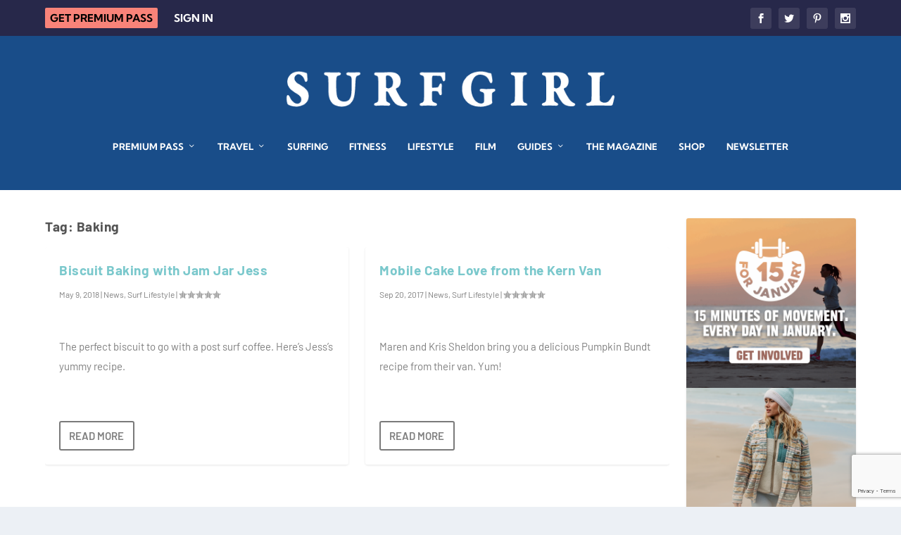

--- FILE ---
content_type: text/html; charset=utf-8
request_url: https://www.google.com/recaptcha/api2/anchor?ar=1&k=6Lf_kVMdAAAAAH3SVhvjzGaoR34fR22GQQv4MzRN&co=aHR0cHM6Ly9zdXJmZ2lybG1hZy5jb206NDQz&hl=en&v=PoyoqOPhxBO7pBk68S4YbpHZ&size=invisible&anchor-ms=20000&execute-ms=30000&cb=vis56nw7h6gb
body_size: 48657
content:
<!DOCTYPE HTML><html dir="ltr" lang="en"><head><meta http-equiv="Content-Type" content="text/html; charset=UTF-8">
<meta http-equiv="X-UA-Compatible" content="IE=edge">
<title>reCAPTCHA</title>
<style type="text/css">
/* cyrillic-ext */
@font-face {
  font-family: 'Roboto';
  font-style: normal;
  font-weight: 400;
  font-stretch: 100%;
  src: url(//fonts.gstatic.com/s/roboto/v48/KFO7CnqEu92Fr1ME7kSn66aGLdTylUAMa3GUBHMdazTgWw.woff2) format('woff2');
  unicode-range: U+0460-052F, U+1C80-1C8A, U+20B4, U+2DE0-2DFF, U+A640-A69F, U+FE2E-FE2F;
}
/* cyrillic */
@font-face {
  font-family: 'Roboto';
  font-style: normal;
  font-weight: 400;
  font-stretch: 100%;
  src: url(//fonts.gstatic.com/s/roboto/v48/KFO7CnqEu92Fr1ME7kSn66aGLdTylUAMa3iUBHMdazTgWw.woff2) format('woff2');
  unicode-range: U+0301, U+0400-045F, U+0490-0491, U+04B0-04B1, U+2116;
}
/* greek-ext */
@font-face {
  font-family: 'Roboto';
  font-style: normal;
  font-weight: 400;
  font-stretch: 100%;
  src: url(//fonts.gstatic.com/s/roboto/v48/KFO7CnqEu92Fr1ME7kSn66aGLdTylUAMa3CUBHMdazTgWw.woff2) format('woff2');
  unicode-range: U+1F00-1FFF;
}
/* greek */
@font-face {
  font-family: 'Roboto';
  font-style: normal;
  font-weight: 400;
  font-stretch: 100%;
  src: url(//fonts.gstatic.com/s/roboto/v48/KFO7CnqEu92Fr1ME7kSn66aGLdTylUAMa3-UBHMdazTgWw.woff2) format('woff2');
  unicode-range: U+0370-0377, U+037A-037F, U+0384-038A, U+038C, U+038E-03A1, U+03A3-03FF;
}
/* math */
@font-face {
  font-family: 'Roboto';
  font-style: normal;
  font-weight: 400;
  font-stretch: 100%;
  src: url(//fonts.gstatic.com/s/roboto/v48/KFO7CnqEu92Fr1ME7kSn66aGLdTylUAMawCUBHMdazTgWw.woff2) format('woff2');
  unicode-range: U+0302-0303, U+0305, U+0307-0308, U+0310, U+0312, U+0315, U+031A, U+0326-0327, U+032C, U+032F-0330, U+0332-0333, U+0338, U+033A, U+0346, U+034D, U+0391-03A1, U+03A3-03A9, U+03B1-03C9, U+03D1, U+03D5-03D6, U+03F0-03F1, U+03F4-03F5, U+2016-2017, U+2034-2038, U+203C, U+2040, U+2043, U+2047, U+2050, U+2057, U+205F, U+2070-2071, U+2074-208E, U+2090-209C, U+20D0-20DC, U+20E1, U+20E5-20EF, U+2100-2112, U+2114-2115, U+2117-2121, U+2123-214F, U+2190, U+2192, U+2194-21AE, U+21B0-21E5, U+21F1-21F2, U+21F4-2211, U+2213-2214, U+2216-22FF, U+2308-230B, U+2310, U+2319, U+231C-2321, U+2336-237A, U+237C, U+2395, U+239B-23B7, U+23D0, U+23DC-23E1, U+2474-2475, U+25AF, U+25B3, U+25B7, U+25BD, U+25C1, U+25CA, U+25CC, U+25FB, U+266D-266F, U+27C0-27FF, U+2900-2AFF, U+2B0E-2B11, U+2B30-2B4C, U+2BFE, U+3030, U+FF5B, U+FF5D, U+1D400-1D7FF, U+1EE00-1EEFF;
}
/* symbols */
@font-face {
  font-family: 'Roboto';
  font-style: normal;
  font-weight: 400;
  font-stretch: 100%;
  src: url(//fonts.gstatic.com/s/roboto/v48/KFO7CnqEu92Fr1ME7kSn66aGLdTylUAMaxKUBHMdazTgWw.woff2) format('woff2');
  unicode-range: U+0001-000C, U+000E-001F, U+007F-009F, U+20DD-20E0, U+20E2-20E4, U+2150-218F, U+2190, U+2192, U+2194-2199, U+21AF, U+21E6-21F0, U+21F3, U+2218-2219, U+2299, U+22C4-22C6, U+2300-243F, U+2440-244A, U+2460-24FF, U+25A0-27BF, U+2800-28FF, U+2921-2922, U+2981, U+29BF, U+29EB, U+2B00-2BFF, U+4DC0-4DFF, U+FFF9-FFFB, U+10140-1018E, U+10190-1019C, U+101A0, U+101D0-101FD, U+102E0-102FB, U+10E60-10E7E, U+1D2C0-1D2D3, U+1D2E0-1D37F, U+1F000-1F0FF, U+1F100-1F1AD, U+1F1E6-1F1FF, U+1F30D-1F30F, U+1F315, U+1F31C, U+1F31E, U+1F320-1F32C, U+1F336, U+1F378, U+1F37D, U+1F382, U+1F393-1F39F, U+1F3A7-1F3A8, U+1F3AC-1F3AF, U+1F3C2, U+1F3C4-1F3C6, U+1F3CA-1F3CE, U+1F3D4-1F3E0, U+1F3ED, U+1F3F1-1F3F3, U+1F3F5-1F3F7, U+1F408, U+1F415, U+1F41F, U+1F426, U+1F43F, U+1F441-1F442, U+1F444, U+1F446-1F449, U+1F44C-1F44E, U+1F453, U+1F46A, U+1F47D, U+1F4A3, U+1F4B0, U+1F4B3, U+1F4B9, U+1F4BB, U+1F4BF, U+1F4C8-1F4CB, U+1F4D6, U+1F4DA, U+1F4DF, U+1F4E3-1F4E6, U+1F4EA-1F4ED, U+1F4F7, U+1F4F9-1F4FB, U+1F4FD-1F4FE, U+1F503, U+1F507-1F50B, U+1F50D, U+1F512-1F513, U+1F53E-1F54A, U+1F54F-1F5FA, U+1F610, U+1F650-1F67F, U+1F687, U+1F68D, U+1F691, U+1F694, U+1F698, U+1F6AD, U+1F6B2, U+1F6B9-1F6BA, U+1F6BC, U+1F6C6-1F6CF, U+1F6D3-1F6D7, U+1F6E0-1F6EA, U+1F6F0-1F6F3, U+1F6F7-1F6FC, U+1F700-1F7FF, U+1F800-1F80B, U+1F810-1F847, U+1F850-1F859, U+1F860-1F887, U+1F890-1F8AD, U+1F8B0-1F8BB, U+1F8C0-1F8C1, U+1F900-1F90B, U+1F93B, U+1F946, U+1F984, U+1F996, U+1F9E9, U+1FA00-1FA6F, U+1FA70-1FA7C, U+1FA80-1FA89, U+1FA8F-1FAC6, U+1FACE-1FADC, U+1FADF-1FAE9, U+1FAF0-1FAF8, U+1FB00-1FBFF;
}
/* vietnamese */
@font-face {
  font-family: 'Roboto';
  font-style: normal;
  font-weight: 400;
  font-stretch: 100%;
  src: url(//fonts.gstatic.com/s/roboto/v48/KFO7CnqEu92Fr1ME7kSn66aGLdTylUAMa3OUBHMdazTgWw.woff2) format('woff2');
  unicode-range: U+0102-0103, U+0110-0111, U+0128-0129, U+0168-0169, U+01A0-01A1, U+01AF-01B0, U+0300-0301, U+0303-0304, U+0308-0309, U+0323, U+0329, U+1EA0-1EF9, U+20AB;
}
/* latin-ext */
@font-face {
  font-family: 'Roboto';
  font-style: normal;
  font-weight: 400;
  font-stretch: 100%;
  src: url(//fonts.gstatic.com/s/roboto/v48/KFO7CnqEu92Fr1ME7kSn66aGLdTylUAMa3KUBHMdazTgWw.woff2) format('woff2');
  unicode-range: U+0100-02BA, U+02BD-02C5, U+02C7-02CC, U+02CE-02D7, U+02DD-02FF, U+0304, U+0308, U+0329, U+1D00-1DBF, U+1E00-1E9F, U+1EF2-1EFF, U+2020, U+20A0-20AB, U+20AD-20C0, U+2113, U+2C60-2C7F, U+A720-A7FF;
}
/* latin */
@font-face {
  font-family: 'Roboto';
  font-style: normal;
  font-weight: 400;
  font-stretch: 100%;
  src: url(//fonts.gstatic.com/s/roboto/v48/KFO7CnqEu92Fr1ME7kSn66aGLdTylUAMa3yUBHMdazQ.woff2) format('woff2');
  unicode-range: U+0000-00FF, U+0131, U+0152-0153, U+02BB-02BC, U+02C6, U+02DA, U+02DC, U+0304, U+0308, U+0329, U+2000-206F, U+20AC, U+2122, U+2191, U+2193, U+2212, U+2215, U+FEFF, U+FFFD;
}
/* cyrillic-ext */
@font-face {
  font-family: 'Roboto';
  font-style: normal;
  font-weight: 500;
  font-stretch: 100%;
  src: url(//fonts.gstatic.com/s/roboto/v48/KFO7CnqEu92Fr1ME7kSn66aGLdTylUAMa3GUBHMdazTgWw.woff2) format('woff2');
  unicode-range: U+0460-052F, U+1C80-1C8A, U+20B4, U+2DE0-2DFF, U+A640-A69F, U+FE2E-FE2F;
}
/* cyrillic */
@font-face {
  font-family: 'Roboto';
  font-style: normal;
  font-weight: 500;
  font-stretch: 100%;
  src: url(//fonts.gstatic.com/s/roboto/v48/KFO7CnqEu92Fr1ME7kSn66aGLdTylUAMa3iUBHMdazTgWw.woff2) format('woff2');
  unicode-range: U+0301, U+0400-045F, U+0490-0491, U+04B0-04B1, U+2116;
}
/* greek-ext */
@font-face {
  font-family: 'Roboto';
  font-style: normal;
  font-weight: 500;
  font-stretch: 100%;
  src: url(//fonts.gstatic.com/s/roboto/v48/KFO7CnqEu92Fr1ME7kSn66aGLdTylUAMa3CUBHMdazTgWw.woff2) format('woff2');
  unicode-range: U+1F00-1FFF;
}
/* greek */
@font-face {
  font-family: 'Roboto';
  font-style: normal;
  font-weight: 500;
  font-stretch: 100%;
  src: url(//fonts.gstatic.com/s/roboto/v48/KFO7CnqEu92Fr1ME7kSn66aGLdTylUAMa3-UBHMdazTgWw.woff2) format('woff2');
  unicode-range: U+0370-0377, U+037A-037F, U+0384-038A, U+038C, U+038E-03A1, U+03A3-03FF;
}
/* math */
@font-face {
  font-family: 'Roboto';
  font-style: normal;
  font-weight: 500;
  font-stretch: 100%;
  src: url(//fonts.gstatic.com/s/roboto/v48/KFO7CnqEu92Fr1ME7kSn66aGLdTylUAMawCUBHMdazTgWw.woff2) format('woff2');
  unicode-range: U+0302-0303, U+0305, U+0307-0308, U+0310, U+0312, U+0315, U+031A, U+0326-0327, U+032C, U+032F-0330, U+0332-0333, U+0338, U+033A, U+0346, U+034D, U+0391-03A1, U+03A3-03A9, U+03B1-03C9, U+03D1, U+03D5-03D6, U+03F0-03F1, U+03F4-03F5, U+2016-2017, U+2034-2038, U+203C, U+2040, U+2043, U+2047, U+2050, U+2057, U+205F, U+2070-2071, U+2074-208E, U+2090-209C, U+20D0-20DC, U+20E1, U+20E5-20EF, U+2100-2112, U+2114-2115, U+2117-2121, U+2123-214F, U+2190, U+2192, U+2194-21AE, U+21B0-21E5, U+21F1-21F2, U+21F4-2211, U+2213-2214, U+2216-22FF, U+2308-230B, U+2310, U+2319, U+231C-2321, U+2336-237A, U+237C, U+2395, U+239B-23B7, U+23D0, U+23DC-23E1, U+2474-2475, U+25AF, U+25B3, U+25B7, U+25BD, U+25C1, U+25CA, U+25CC, U+25FB, U+266D-266F, U+27C0-27FF, U+2900-2AFF, U+2B0E-2B11, U+2B30-2B4C, U+2BFE, U+3030, U+FF5B, U+FF5D, U+1D400-1D7FF, U+1EE00-1EEFF;
}
/* symbols */
@font-face {
  font-family: 'Roboto';
  font-style: normal;
  font-weight: 500;
  font-stretch: 100%;
  src: url(//fonts.gstatic.com/s/roboto/v48/KFO7CnqEu92Fr1ME7kSn66aGLdTylUAMaxKUBHMdazTgWw.woff2) format('woff2');
  unicode-range: U+0001-000C, U+000E-001F, U+007F-009F, U+20DD-20E0, U+20E2-20E4, U+2150-218F, U+2190, U+2192, U+2194-2199, U+21AF, U+21E6-21F0, U+21F3, U+2218-2219, U+2299, U+22C4-22C6, U+2300-243F, U+2440-244A, U+2460-24FF, U+25A0-27BF, U+2800-28FF, U+2921-2922, U+2981, U+29BF, U+29EB, U+2B00-2BFF, U+4DC0-4DFF, U+FFF9-FFFB, U+10140-1018E, U+10190-1019C, U+101A0, U+101D0-101FD, U+102E0-102FB, U+10E60-10E7E, U+1D2C0-1D2D3, U+1D2E0-1D37F, U+1F000-1F0FF, U+1F100-1F1AD, U+1F1E6-1F1FF, U+1F30D-1F30F, U+1F315, U+1F31C, U+1F31E, U+1F320-1F32C, U+1F336, U+1F378, U+1F37D, U+1F382, U+1F393-1F39F, U+1F3A7-1F3A8, U+1F3AC-1F3AF, U+1F3C2, U+1F3C4-1F3C6, U+1F3CA-1F3CE, U+1F3D4-1F3E0, U+1F3ED, U+1F3F1-1F3F3, U+1F3F5-1F3F7, U+1F408, U+1F415, U+1F41F, U+1F426, U+1F43F, U+1F441-1F442, U+1F444, U+1F446-1F449, U+1F44C-1F44E, U+1F453, U+1F46A, U+1F47D, U+1F4A3, U+1F4B0, U+1F4B3, U+1F4B9, U+1F4BB, U+1F4BF, U+1F4C8-1F4CB, U+1F4D6, U+1F4DA, U+1F4DF, U+1F4E3-1F4E6, U+1F4EA-1F4ED, U+1F4F7, U+1F4F9-1F4FB, U+1F4FD-1F4FE, U+1F503, U+1F507-1F50B, U+1F50D, U+1F512-1F513, U+1F53E-1F54A, U+1F54F-1F5FA, U+1F610, U+1F650-1F67F, U+1F687, U+1F68D, U+1F691, U+1F694, U+1F698, U+1F6AD, U+1F6B2, U+1F6B9-1F6BA, U+1F6BC, U+1F6C6-1F6CF, U+1F6D3-1F6D7, U+1F6E0-1F6EA, U+1F6F0-1F6F3, U+1F6F7-1F6FC, U+1F700-1F7FF, U+1F800-1F80B, U+1F810-1F847, U+1F850-1F859, U+1F860-1F887, U+1F890-1F8AD, U+1F8B0-1F8BB, U+1F8C0-1F8C1, U+1F900-1F90B, U+1F93B, U+1F946, U+1F984, U+1F996, U+1F9E9, U+1FA00-1FA6F, U+1FA70-1FA7C, U+1FA80-1FA89, U+1FA8F-1FAC6, U+1FACE-1FADC, U+1FADF-1FAE9, U+1FAF0-1FAF8, U+1FB00-1FBFF;
}
/* vietnamese */
@font-face {
  font-family: 'Roboto';
  font-style: normal;
  font-weight: 500;
  font-stretch: 100%;
  src: url(//fonts.gstatic.com/s/roboto/v48/KFO7CnqEu92Fr1ME7kSn66aGLdTylUAMa3OUBHMdazTgWw.woff2) format('woff2');
  unicode-range: U+0102-0103, U+0110-0111, U+0128-0129, U+0168-0169, U+01A0-01A1, U+01AF-01B0, U+0300-0301, U+0303-0304, U+0308-0309, U+0323, U+0329, U+1EA0-1EF9, U+20AB;
}
/* latin-ext */
@font-face {
  font-family: 'Roboto';
  font-style: normal;
  font-weight: 500;
  font-stretch: 100%;
  src: url(//fonts.gstatic.com/s/roboto/v48/KFO7CnqEu92Fr1ME7kSn66aGLdTylUAMa3KUBHMdazTgWw.woff2) format('woff2');
  unicode-range: U+0100-02BA, U+02BD-02C5, U+02C7-02CC, U+02CE-02D7, U+02DD-02FF, U+0304, U+0308, U+0329, U+1D00-1DBF, U+1E00-1E9F, U+1EF2-1EFF, U+2020, U+20A0-20AB, U+20AD-20C0, U+2113, U+2C60-2C7F, U+A720-A7FF;
}
/* latin */
@font-face {
  font-family: 'Roboto';
  font-style: normal;
  font-weight: 500;
  font-stretch: 100%;
  src: url(//fonts.gstatic.com/s/roboto/v48/KFO7CnqEu92Fr1ME7kSn66aGLdTylUAMa3yUBHMdazQ.woff2) format('woff2');
  unicode-range: U+0000-00FF, U+0131, U+0152-0153, U+02BB-02BC, U+02C6, U+02DA, U+02DC, U+0304, U+0308, U+0329, U+2000-206F, U+20AC, U+2122, U+2191, U+2193, U+2212, U+2215, U+FEFF, U+FFFD;
}
/* cyrillic-ext */
@font-face {
  font-family: 'Roboto';
  font-style: normal;
  font-weight: 900;
  font-stretch: 100%;
  src: url(//fonts.gstatic.com/s/roboto/v48/KFO7CnqEu92Fr1ME7kSn66aGLdTylUAMa3GUBHMdazTgWw.woff2) format('woff2');
  unicode-range: U+0460-052F, U+1C80-1C8A, U+20B4, U+2DE0-2DFF, U+A640-A69F, U+FE2E-FE2F;
}
/* cyrillic */
@font-face {
  font-family: 'Roboto';
  font-style: normal;
  font-weight: 900;
  font-stretch: 100%;
  src: url(//fonts.gstatic.com/s/roboto/v48/KFO7CnqEu92Fr1ME7kSn66aGLdTylUAMa3iUBHMdazTgWw.woff2) format('woff2');
  unicode-range: U+0301, U+0400-045F, U+0490-0491, U+04B0-04B1, U+2116;
}
/* greek-ext */
@font-face {
  font-family: 'Roboto';
  font-style: normal;
  font-weight: 900;
  font-stretch: 100%;
  src: url(//fonts.gstatic.com/s/roboto/v48/KFO7CnqEu92Fr1ME7kSn66aGLdTylUAMa3CUBHMdazTgWw.woff2) format('woff2');
  unicode-range: U+1F00-1FFF;
}
/* greek */
@font-face {
  font-family: 'Roboto';
  font-style: normal;
  font-weight: 900;
  font-stretch: 100%;
  src: url(//fonts.gstatic.com/s/roboto/v48/KFO7CnqEu92Fr1ME7kSn66aGLdTylUAMa3-UBHMdazTgWw.woff2) format('woff2');
  unicode-range: U+0370-0377, U+037A-037F, U+0384-038A, U+038C, U+038E-03A1, U+03A3-03FF;
}
/* math */
@font-face {
  font-family: 'Roboto';
  font-style: normal;
  font-weight: 900;
  font-stretch: 100%;
  src: url(//fonts.gstatic.com/s/roboto/v48/KFO7CnqEu92Fr1ME7kSn66aGLdTylUAMawCUBHMdazTgWw.woff2) format('woff2');
  unicode-range: U+0302-0303, U+0305, U+0307-0308, U+0310, U+0312, U+0315, U+031A, U+0326-0327, U+032C, U+032F-0330, U+0332-0333, U+0338, U+033A, U+0346, U+034D, U+0391-03A1, U+03A3-03A9, U+03B1-03C9, U+03D1, U+03D5-03D6, U+03F0-03F1, U+03F4-03F5, U+2016-2017, U+2034-2038, U+203C, U+2040, U+2043, U+2047, U+2050, U+2057, U+205F, U+2070-2071, U+2074-208E, U+2090-209C, U+20D0-20DC, U+20E1, U+20E5-20EF, U+2100-2112, U+2114-2115, U+2117-2121, U+2123-214F, U+2190, U+2192, U+2194-21AE, U+21B0-21E5, U+21F1-21F2, U+21F4-2211, U+2213-2214, U+2216-22FF, U+2308-230B, U+2310, U+2319, U+231C-2321, U+2336-237A, U+237C, U+2395, U+239B-23B7, U+23D0, U+23DC-23E1, U+2474-2475, U+25AF, U+25B3, U+25B7, U+25BD, U+25C1, U+25CA, U+25CC, U+25FB, U+266D-266F, U+27C0-27FF, U+2900-2AFF, U+2B0E-2B11, U+2B30-2B4C, U+2BFE, U+3030, U+FF5B, U+FF5D, U+1D400-1D7FF, U+1EE00-1EEFF;
}
/* symbols */
@font-face {
  font-family: 'Roboto';
  font-style: normal;
  font-weight: 900;
  font-stretch: 100%;
  src: url(//fonts.gstatic.com/s/roboto/v48/KFO7CnqEu92Fr1ME7kSn66aGLdTylUAMaxKUBHMdazTgWw.woff2) format('woff2');
  unicode-range: U+0001-000C, U+000E-001F, U+007F-009F, U+20DD-20E0, U+20E2-20E4, U+2150-218F, U+2190, U+2192, U+2194-2199, U+21AF, U+21E6-21F0, U+21F3, U+2218-2219, U+2299, U+22C4-22C6, U+2300-243F, U+2440-244A, U+2460-24FF, U+25A0-27BF, U+2800-28FF, U+2921-2922, U+2981, U+29BF, U+29EB, U+2B00-2BFF, U+4DC0-4DFF, U+FFF9-FFFB, U+10140-1018E, U+10190-1019C, U+101A0, U+101D0-101FD, U+102E0-102FB, U+10E60-10E7E, U+1D2C0-1D2D3, U+1D2E0-1D37F, U+1F000-1F0FF, U+1F100-1F1AD, U+1F1E6-1F1FF, U+1F30D-1F30F, U+1F315, U+1F31C, U+1F31E, U+1F320-1F32C, U+1F336, U+1F378, U+1F37D, U+1F382, U+1F393-1F39F, U+1F3A7-1F3A8, U+1F3AC-1F3AF, U+1F3C2, U+1F3C4-1F3C6, U+1F3CA-1F3CE, U+1F3D4-1F3E0, U+1F3ED, U+1F3F1-1F3F3, U+1F3F5-1F3F7, U+1F408, U+1F415, U+1F41F, U+1F426, U+1F43F, U+1F441-1F442, U+1F444, U+1F446-1F449, U+1F44C-1F44E, U+1F453, U+1F46A, U+1F47D, U+1F4A3, U+1F4B0, U+1F4B3, U+1F4B9, U+1F4BB, U+1F4BF, U+1F4C8-1F4CB, U+1F4D6, U+1F4DA, U+1F4DF, U+1F4E3-1F4E6, U+1F4EA-1F4ED, U+1F4F7, U+1F4F9-1F4FB, U+1F4FD-1F4FE, U+1F503, U+1F507-1F50B, U+1F50D, U+1F512-1F513, U+1F53E-1F54A, U+1F54F-1F5FA, U+1F610, U+1F650-1F67F, U+1F687, U+1F68D, U+1F691, U+1F694, U+1F698, U+1F6AD, U+1F6B2, U+1F6B9-1F6BA, U+1F6BC, U+1F6C6-1F6CF, U+1F6D3-1F6D7, U+1F6E0-1F6EA, U+1F6F0-1F6F3, U+1F6F7-1F6FC, U+1F700-1F7FF, U+1F800-1F80B, U+1F810-1F847, U+1F850-1F859, U+1F860-1F887, U+1F890-1F8AD, U+1F8B0-1F8BB, U+1F8C0-1F8C1, U+1F900-1F90B, U+1F93B, U+1F946, U+1F984, U+1F996, U+1F9E9, U+1FA00-1FA6F, U+1FA70-1FA7C, U+1FA80-1FA89, U+1FA8F-1FAC6, U+1FACE-1FADC, U+1FADF-1FAE9, U+1FAF0-1FAF8, U+1FB00-1FBFF;
}
/* vietnamese */
@font-face {
  font-family: 'Roboto';
  font-style: normal;
  font-weight: 900;
  font-stretch: 100%;
  src: url(//fonts.gstatic.com/s/roboto/v48/KFO7CnqEu92Fr1ME7kSn66aGLdTylUAMa3OUBHMdazTgWw.woff2) format('woff2');
  unicode-range: U+0102-0103, U+0110-0111, U+0128-0129, U+0168-0169, U+01A0-01A1, U+01AF-01B0, U+0300-0301, U+0303-0304, U+0308-0309, U+0323, U+0329, U+1EA0-1EF9, U+20AB;
}
/* latin-ext */
@font-face {
  font-family: 'Roboto';
  font-style: normal;
  font-weight: 900;
  font-stretch: 100%;
  src: url(//fonts.gstatic.com/s/roboto/v48/KFO7CnqEu92Fr1ME7kSn66aGLdTylUAMa3KUBHMdazTgWw.woff2) format('woff2');
  unicode-range: U+0100-02BA, U+02BD-02C5, U+02C7-02CC, U+02CE-02D7, U+02DD-02FF, U+0304, U+0308, U+0329, U+1D00-1DBF, U+1E00-1E9F, U+1EF2-1EFF, U+2020, U+20A0-20AB, U+20AD-20C0, U+2113, U+2C60-2C7F, U+A720-A7FF;
}
/* latin */
@font-face {
  font-family: 'Roboto';
  font-style: normal;
  font-weight: 900;
  font-stretch: 100%;
  src: url(//fonts.gstatic.com/s/roboto/v48/KFO7CnqEu92Fr1ME7kSn66aGLdTylUAMa3yUBHMdazQ.woff2) format('woff2');
  unicode-range: U+0000-00FF, U+0131, U+0152-0153, U+02BB-02BC, U+02C6, U+02DA, U+02DC, U+0304, U+0308, U+0329, U+2000-206F, U+20AC, U+2122, U+2191, U+2193, U+2212, U+2215, U+FEFF, U+FFFD;
}

</style>
<link rel="stylesheet" type="text/css" href="https://www.gstatic.com/recaptcha/releases/PoyoqOPhxBO7pBk68S4YbpHZ/styles__ltr.css">
<script nonce="iD2Z1WABsfkwin1EL_sQ7w" type="text/javascript">window['__recaptcha_api'] = 'https://www.google.com/recaptcha/api2/';</script>
<script type="text/javascript" src="https://www.gstatic.com/recaptcha/releases/PoyoqOPhxBO7pBk68S4YbpHZ/recaptcha__en.js" nonce="iD2Z1WABsfkwin1EL_sQ7w">
      
    </script></head>
<body><div id="rc-anchor-alert" class="rc-anchor-alert"></div>
<input type="hidden" id="recaptcha-token" value="[base64]">
<script type="text/javascript" nonce="iD2Z1WABsfkwin1EL_sQ7w">
      recaptcha.anchor.Main.init("[\x22ainput\x22,[\x22bgdata\x22,\x22\x22,\[base64]/[base64]/[base64]/[base64]/[base64]/[base64]/[base64]/[base64]/[base64]/[base64]\\u003d\x22,\[base64]\\u003d\\u003d\x22,\x22UQbCq8K+VHnDp1gDR8KXU8K/w6MYw45/MDF3wrJ1w689fMO4D8KpwrhCCsO9w7TCpsK9LS9kw75lw43DvjN3w6fDocK0HQHDkMKGw44NF8OtHMK2wo3DlcOeJsOIVSxwwr4oLsOBVMKqw5rDky59wohmMSZJwpzDvcKHIsOJwqYYw5TDkMOZwp/CixtML8KgT8OVPhHDqGHCrsOAwoTDo8Klwr7DtsOcGH5iwp5nRAp+WsOpcjbChcO1asKEUsKLw4TCqnLDiTUIwoZ0w6Z4wrzDuV9SDsOewpbDi0tIw51zAMK6wpbCtMOgw6ZdOsKmNCNuwrvDqcK7Z8K/[base64]/Ct8KOwozDksOVwr/CuyvCnsOkBDLCrS8tBkdNwrHDlcOUH8KsGMKhFEvDsMKCw6EPWMKuGU9rWcKOT8KnQA/CvXDDjsO7wpvDncO9W8Oawp7DvMKMw5rDh0I4w4Ydw7YhF244TRRZwrXDg37CgHLCjDbDvD/DlWfDrCXDvsOQw4IPHGLCgWJYBsOmwpcTwozDqcK/woUvw7sbKMOCIcKCwop9GsKQwofCqcKpw6NQw49qw7kzwphRFMOOwqZUHz/CvUc9w7nDkBzCisOJwosqGGjCoiZOwq5kwqMfN8OlcMOswow1w4Zew4JEwp5Cc0zDtCbCjhvDvFVbw4/[base64]/Dp1DCn2rClcOubydubRsDw7vDikN6IcK8wrREwrY6wqvDjk/DiMOIM8KKd8KbO8OQwq4jwpgJV2BBGWxAwrIpw5Yew7sTRD7DkcKDWcOcw7wHwqPChsK9w4DCmltQwo/Cq8KHKMKSwp/CrcKJA17ClF7DjcK8wp3DuMKqSMOtMw3CmcKBw53DuSzClcONAybCpMOKfGIAw4MZw4XDrF7DkUbDnsKOw6QcVn7CrHrDvcKPS8OycMKybMOzbArDtyJSwqB0ScO5MCBWRwxpwqTCuMKHG2vDscKxw4nDusOyd2Ehcz7DqsOGV8OfU3EYOVp2wq/CsCxCw5zCtcOxLTAaw7bDqMKzwrxlw7sWw4rCrRplw4kFUit+w5rDjcKxw5rChE3Doz15IcKlLMOpwqXDqcOuw4QpBmclTDk/YMOvbMKKF8O8BGrCusOUOsKaO8KAwpbDpTfCsDsafG0ww6DDg8OORUrDksOzFnjCn8KVdirDtiLDpHfDmS7Cm8Kaw4t4w6LCt3FPSE3DtcOacsKNwrlkZULCgcOhRRwFwrcSEQgsIhYbw7/[base64]/DpsK9DcK+DcK2XhJMwo4RNw7Dv8OLB25twqfCocKtUsOUPTTCg2rCuxsjSMKsUsONUsOiTcO3XsOUe8KIwqjCiVfDilHDmMKATX7CplXCmcKaZMKDwrfCiMOaw6NCwq7CpycmAm3CqMK/w5rDh3PDsMKvwooDBMO5EcOxasKXw7lPw6HDrXHDux7Cjy7DoQHDqEjDncK9wqouw6LCi8OOw6dPwqQUw7g6wpAPwqTDhcOSIwXDhT/[base64]/eiZowrbDmEjDtcK8fRfCmsOWw4LCqcKywo3CrMKdw7EIwq/Cqm3CiAPCiHrDi8KMHTjDr8O+JsOeQMOaFX9Ww7DCuGvDpSc5w6nCncO+wrZxPcKOMAZJLsKKw60uwonCkMO/DMKpVDBDwo3Dnk/DkHgaBDjDlMOGwr5Hw7BXwrLDhlXCvMOkJcOiwoIiOsObKcKrw5rDnUlgCsO7ZhjDuhDDhDJwbMK3w6vDvE0HWsK+wp1iBsOcehbCnsKcHsKSTcOoP2LCu8OfO8O9GGEsIm3DusK8PcKdwrVRIm50w60uQcK7w4vDu8OmPMOcw7gAcUHDqhPCuWRTLsK8csO4w6PDlQ/Dj8KhOsOYKVnCs8OkB1pJQhXCrBTCvsOIw4bDgi7DmGJgw6R1YxAaDFxbUsK0wqvDsSDCgiLDh8KGw6kpwqJHwpMBbcKAYsO3wqFDHD0PQEnDvBA5UMOPw51BwrzChcOfeMKrwqnCiMOJwoLCssO0esKHwqhIY8OGwoHCvcOfwr/Dq8O8w4Q5DcKLQcOgw5HDrcKzw5BDwp7DtMOyRBgMQRZUw4Z5VXA5wqcaw6kmblnCv8KVw5xCwo53RBPCgMO8cQ/CpT4kwrPDgMKLSDLCs38Ow7LDnsKFw6LDusK0wr00woN7BkIoA8OYw6XCvxzCvGBUewfCu8OoLsOywqzCjMK3w4DCpMOaw47Cj1EEw5x+BcOqU8KBw7zDm3kHwrIyEcOwJ8OYwo/DsMOUwoRuPsKJwo4eAsKjflZRw47CscK8wrbDmxJ9Ywt1HMKgwrvCvxhWw5YxaMOAwptAQsKHw7fDnnpqwpcGwqBXwoc/wo3ChHLCksKmIg7CvwXDm8KOEljCgMKofhHChsOQe2Yqw5XCtD7DkcO8UsKQY0jCo8Khw43Dm8K3wqnDpFI3SVhlHsKfNHsKwohrWcKbwpV5bStVw43DvUI/CRpfw4rDrMOJH8OEw5NAw7pmw79nw6bDl0ZnIgR4JTB8NmfCuMKzYC0QfEnDrHXDnhjDgcOOYgdPJhMMZcKBwprDgVNLfDAJw5HDusOCIsO1w6MoQ8K4Jn47ZFnCqsKIURPCujlpa8K9w7fChcKcKcKOHcOLISjDhMOjwrHDlxHDsEhja8OnwovDvcOVwrppw4AAwp/[base64]/wpvCnMOtwqomTyXCj8K1w71Dw5PCpcOQJcOLVSVnwqXDv8O8w7d8wrzCvU/Chk8zZcO1wqIRLzh6AcKMW8OJwqTDlMKYw4HCtcKYw4ZRwrHCq8OTMcOFBMOlbQfCqsOzwoBZwrUUwogWQxnDoTTCqiNUYcODCm/DsMKKLMKCeXbChcOaG8OsQB7DjsOIfyjDnjrDnMOAKMKeFDHDusKYREs+Q3A7fsOuJwM6w6BRH8KFwrBew57CvmIWwq/CpMKKw5vDt8KWHsOdUwomYQ03THzDlsOfZxhQLsO/XmLCgsKqw5/[base64]/bcK6bMOxw6PCt8OaRcKRZ8KCw67CiXwaNsKscwrCvnfDi1nDmHonw61WXk/[base64]/Dvw3DosOxw5XDrUjCocKZwpcSJSXCgMKYJsO2dGxIwoplwonCvcOZwpbDs8KOw5VrfsO+w6dZacOuEnZFSjPCml/Dl2PDmcKWwqnCscO7wqHCig94HsOYayTDi8Kgwp5NGWvCmlDDpUfCo8KPwpfDpMO1w4NSNUfCkSLCpEN+IcKnwrvDoCDCp3zCt1plBMOMw64uKj4LMMK3wpIVw6jCtsO9w5hwwrbDlAsTwojCmTrDp8KBwrcPY2/Dpw/Dh2fCszbDgcO7wpJzwrzCkzhZM8K7SyfDlBN/Pz3CqyHDmcOgw6HCpMOhwqHDuU3CtEwTUcOKwqfCpcOTaMK2w5NtwrzDpcK0wo95wowNw4xwccOiwq1pZcOAwrUsw4c1VsKHwr40w6DCjV0CwovDvcKyW03CmwJGDhrCoMOOYsOuw6jCscOKwq1OHjXDkMOPw4HCscKMWcK+I3TChG4Pw4trw43ClcK/[base64]/CW7CkjVQwoZiA8Osw5jCksKiHG1lwrFcNDPCpibDqsKKw4UpwqVfw43DhlnCnMOXw4bDgMObZhcjw4jCp1rCk8OBcw7CmsOxEsK6woPCgBDCtcOlDsKsCH3DqSlswo/CrMKndcO+wpzCicO2w5/[base64]/Do8K7c1XDqMOOw5xHwpFuN1ZrAsK+IwxmwozCqMOHUxUubCNAC8KWF8O9EhHDtxpqeMOhHcODaAYiwrnCoMK+Y8O0w59aeGLCvXhxT2LDocOJw4rDsCDCkEPDohzCqMOdJk59QMKmFgRRwrNEwqXDpMK/YMKGEsKLeRILwoTDvnEmIMOJw5HDmMOZdcKRwovDjcKKTCgRe8OeR8OYw7TCtlbDgsO2aWjCvMO5FgbDhsOGeSMzwp92wqIhwpbDjgvDtMO/w7IEecOHSsOMMcKIHcOoQcOUYMKaCMKtwpsVwqIhw4oCwooHfcK/SRrCqMKiMHUITxJzMcOBacO1GcK/wowXWEbCmy/Cr1nDnsK/w51Qb0vDucKlwqfDocOTwp3CtMKOw6JFYMOAJy5Sw4/DisOjRg/[base64]/wpbDqD5LC1PDiMK5XiMbG8OffiIgw5vDvB3CjsOaMUvCqsK/GMOXw4/DicO4w5XDrcOjwqzCklobwqMyIcKuw6w+wrp+wp7CnjrDicO4Ug3Cs8OTW1vDgsOtTTgjCMOeeMO3w5LCvcOqw6/ChkMSM3PDlsKjwqdiwqPDmUDCosKGw63DocOTwpw4w6PDuMKfRyDDtStfDjnDiSxbw6RpHEnCuRvDp8K3aR3DucKFwpY7PDp/K8OdLsOGwojDt8OMwo/CmkNeQGrChsKjFcKnwq8ER3DCvMOHwqzDnyNsQ03Dh8OZXsKIwpDCiw9xwrtZwrPCrcOuaMKuw7jCpVjCmx0Ow6/[base64]/DkAPDqRvCogx9KnsiCzvDksO1GFY9wqDChnjCrmvCmMK5wrTDl8KFVRPDjw/[base64]/ClMO/[base64]/Cokpkwr8nwo/Cgwk1TF1FBy/[base64]/CtcKWEUHDgMOTw7HDpsOWM3DCjcOgw6UaamDCucKlwpp8wrHCom5/YlfDnBzCvsOyUy7CjcKKIX1+PsKxB8KeIcOmw48Zwq/CkTZQe8KTN8OKXMKNW8K3BiPCtkjDvUPDj8KqMMO3PsK2w7pSe8KjbsOrwpANwpgkK1oIbMOndS/Ch8KQwqLDvcKNw57Cm8K2P8KGWsKXa8O/EsOkwrVxw4PCuinCqmdZbVfCsMKPfWPCuCkgHHnCkTI/w5dPAcK5cBPCuwRvw6IawoLDoEXCvcK/w7Z+wqgPw7UrQhnDh8OjwqheV2ZYwo3Cri/Co8OQL8OldMOJwpLCkhhbGQN+QjnCkGvDnybDrFHDt1MuUj0+asKMXzPCnz/CqG3DvsKMw5rDqsOndMKiwrAKH8OBCcOZwrXCrn/CjTRvBsKBwp04XmNDbCQKIsOnH3bDtcOlw4Y6w7x9wqtAOg3DnyPCg8OJw7LCsUQ2w6XCi1BZw6/DlTzDqw0gdRvDq8KVw4rCncKYwq5yw5/Duh3ChcOGw5vCtkfCoATCrcKvehJsBsOiwrFzwoXDqWhmw50JwrVNFcOmw6QxCwLCv8KJw6lJwosWacOvT8K3wodnwpIww6t4w4fCvgjDj8OPbzTDnB5Rwr7DvsKBw7VQJhzDl8Kjw4dww40ubiPDhHVow6jDj3k9wqMqw4DCiD/Dv8K2XQQkwpI2wrppXMOKw7UGw7PCpMKjJikcSUUMaiAhNxLDr8KMPEZpw4/[base64]/[base64]/DlQIjWy4uYWPCi1YybwvDvn3CqydXRhvCvcO8wonDnMK9wrPCg0Mtw6jCg8K6wpcjHMOsBMK/w4sBw68kw4jDpsKVwqlYAX81esK9bwoZw4hMwpphQCZRahPCv2HCpcKLwqRwNi5Nwq3Cq8Odw4Ijw7vCnsOJwqgUQsOoWHrDkyggUGLDnlzDl8OJwpglwrV6HC9KwrnCnitdQEtxVMOXw5jDozvDosOsKsOqJRl5eVHCjB3DsMK0wqDCqgnChcO1PsK3w71sw4/[base64]/DnXIQwrouwqhFFMOIwo7CuU88wqVLSitKwqDDiVzDs8KwB8O0w4DDqXkIdiPCmghLaxXDuUl/wqQpM8OwwrV1RsKbwowJwpskFcK3L8KbwqHCpsKSwq8XZFfDoFrCsVE+BkcBw7ZNwozCrcKGwqc7b8OJwpDCuSXCoGrDk33CtcOqwpo/[base64]/w73DvzbDjMO0wok/[base64]/wrPDpcKIfA/CkSDDpsOHw5ZOwoPDmVrDn8O/SsKrNx0OIMOiSMKlbhrDtmDDsAhKYsKYw6/DlsKLwo/[base64]/CtMKiw4o8EBjDoUJYwpHCpcKswpnDqcKpw4zDucOPw74Pw73CvT7CpMKiT8OJwqtjw4p5w4sMAcOXZ2TDlzctw6XCgcOmY13ChARgwp4OXMOXw5XDjkHCgcKYd0DDhsKmRmLDrsKrIBfCqS3Dv2wENMKVw4QKw6/DjGrCj8OlwqzDpsKoVMOfwp1EwqrDgsOvw4lzw5bCpsO0acOswow+CMOsYwRJwqDCgMO8wrJwMFXDv2jCkQAgZAlAw4fCtcOiwqHCgsOvZsKLw6LCiWwaHMO/wqxCwq/[base64]/[base64]/[base64]/CvBfCsx4zGcOAfsKQwrIiUFfDvsO0McKMw4LDiBA2w5TClMK2Y3VfwpovCsKew59Vw7DDnwfDuC/DpHzDmx00w59GOSbCqXLDi8KZw4JVfCnDgsKkNy4CwqLDgMKDw57Dvkp5bcKbwrFWw7kFNcOSAcO9fMKawpM7D8OGO8KMQ8OMwo7ClsOPehsWRDVzLFtbwrhhwrvDp8KuZMOCdyDDrsKsTEYVY8OZOsOyw57ClcKUcTxzw6DCshbDlmPCpMOmwqPDtx12w6giLxrClE/Dg8OIwoZ4MiIKDzHDo2HCiCvChcK5aMKJw5TCpSEmwpLCq8KuUsK0O8OXwpFmNMOzAmknFsOawrsYHzFCDsO/w59mFGVPw5jCpkkWw53DgsKAC8KKfX7DoSA+a3zDhDMdecOJVsKBMcKkw6nDocKYCxV8R8OrUBrDksKRwrBITHJLZcOEFCV0wpvDkMKvQcKpDcKhw7XCtMOfE8KQW8K8w4rCrsOjwpJhw6zCv04DQCxkR8KjcMK7Zl3DosO4w64EGToRw5nCjMOmesKyNWTCvcOkcmV/wpMadcKMLcKXwockw5k6L8Ojw4pfwqYSw7zDtsORJjQnAsOSayrCvX/Dn8K2woJ5wr0KwqAMw57DtMOcw5jClXbDpQnDs8K5XsKxKEphTVjCmQrDncKsAHJPYilmf2XCshcuUXs3w7TDl8KrG8KWNSsWw5PDimXDqlTCpsOmw63CnhI1SsOcwrUWC8K+QQ7CtWbCr8KAwq16wrHDqEfCusKEbHYswqPDq8OdZ8O2OsOuw4bDpVTDs0QtUl/DuMONw6fDu8KGRSnDn8O1wp7CgXxyf13CmMK4E8KTI0nDgcKJIMKUNQLDkcO9P8OQUlLDvcO8FMORw44Gw4t0woDCn8OUQMKyw6kmw7d8LX/CnsOJM8Kmwr7CjcKFwog8w7bDksOSWXxKwobDg8OXw5hIw4zDu8K1w7U6wo/[base64]/HGM+KGFpw4tfXRTDs8OQF8OGKcOfTcO1wpLDrcO+Wm5lCiPCqMO0ZVHDgCLDhwo1wqV2KMObw4ZqwoDCpgl3w7fDusOdwqBGJsOJwpzDgnfCocK6w5ZUW3c1wpHCmsOsw6PCtD0xcmYIPEzCqcKtw7PCg8O8wpwKwqIqw5nCgsOmw5hXT2PCun/DpEBCTEnDmcO7OMKGEW0uw5/DpUk4CxvCuMK6wr8oSsOfUCBTF0dIwpRCwoDCtsOIw6/[base64]/DpRLDlsKJw4nDgwNCIFctwotfwq8gw7/DoEHDjcKqw6zDugY3KSU9wqkEMDkwXQjCvsOWa8KRIXQwLSjDj8OcGnvDnsOMfFDDgsKDIcO/w5B8wqVbWgbCucKPwrPCpcOuw4bDosOgw6rCicOewobCuMKWScOSdiPDjnbCnMOUbMOKwokpcwFOESHDmg4nUWTClzcBwrZlSVQICcKPwqPCusOOwp3CgW3DtFrCr2JiaMOTecK8wqV5PSXCrk1bw5hYwqnCgBk/wo/CpC/DrXwtAxjDsTzClR5Vw5gjQcKzKcOcJ0bCv8OSwrnCsMOZwqzDhMOTB8K9esOywqtbwrnDtMK1wo0Fwr7DhMKHKnTCg1Mfw4vDihLCn2XCjsKMwp8PwrXDuEjDjxhbAcOEwqrDhcO2PV3CssOBwoVNw43ChBzDmsOqdsKjw7fDr8K6wqdyGsKVf8KLw7/DqDDDtcOMwr3DvBPDrwhQIsOgYcKOAMKaw5E7wqHDtBQIFcKsw6XCnldkN8OFwoTDg8OwP8KFw4/DusOAw5prQlpXwpgnBsK5w6LDnjk0wqnDsnXCqVjDlsK4w4ALecKGw4JuJCwYw6HDjF89YG8oAMKSdcOhKRHCgC/DpXMpN0YSw6rChyUfLcOUVMOYTzHDjRR/PcKMw6d9dMK4wpl8Z8OswpnDlnocfgtnBXoiG8KCw4jCusK1QMKuw7kUw4fDphzCsjMXw7fCqH3CnMK2wp4YwqPDvhPCrAhDwq0lw7bDkDkpwrwHw67CkUnCnS5VCF5nFD9nwo7DkMOMJsK4ITgHYMKkwqPCkMOlwrDCuMO/wpZyEy/DjmI0w6AtH8KcwqnDilTCh8KTwroSwp/CrcK0JS/Ct8KpwrLDgk0mT23CgsK/w6ZyK2xCO8Osw4vDjcO+KHxuwqnDtcOdwr/[base64]/ClcKrw43DohhmZsOafcOuKjfCsifDucKXwog6QcK5w4sORcO4w7d6wqFFDcKhH0PDvxfCqsKuHAgIw4oaQjXChyFPwpjCn8OuH8KLXsOQAcKDw6rCtcOqwoJ9w7VyRw7DvFF6Rj5dwqB5d8KAw5g7wqXDn0dECsOTJ3lwXsODwq/DniFVwrZEL07CsCXCmBXDs0jDl8K5TcKRwp0MEjhWw757w493woZWZVfCocOZZQ7DlRtjCsKNwrjCihhYR1/DnyXCjsKqwqYJwrIuFzNVe8KVwrFbw5tPw5JAQToGacKvwrcSw7fDgsOeB8OsUWd+XMOQNDxjUgzCksOIJcOTQsOIH8KAwr/CpsOKw6YLwqMew73CkjVscUNkwpvDnMK8wpR2w5YFaVAlw7nDtF7DnsOMYGXCisOzw6PDpRjDqE3Dv8KSdcOKfMO+H8Kdwplaw5VnDBHDksO4cMOdShl6TcOfO8KNwrvCsMO1wodPf2TCv8OGwq8yYMKUw7/CqmjDnEpnwoUfw45+woDCiQ1Kw6LCrC3DusOzRVdRBGoIwr3Ds0U2w49aOCYtQSZcw7Jgw7zCtTnCoA3CpW5Tw70bwo8/w4l1T8KhLV/DkGvDm8KowpZoFEl+wqPChR4QccOrW8KlIMOQHk4rL8Kwey5bwqUhwpxDVMK4wr/CpMK0fMOVw67DkGVyNHHCn1vDsMKnamrDo8OaawR/JsO0w5ssIk7DoVXCombDv8KBDVjCtcOQwqF7BxoYCFvDuh7DisOCNTdvw5R0PyfDj8KWw6R/w6kQUcKFwowGwrDDncOCwpoQL3BpTgjDssO9DlfCpMKmw7PDoMKzwosdPsO0X3JAXgjDg8OZwptIL1nCosKzw5dWOQJwwqIrFErDiQDCq1NBw4/DrnHCnsOIGMKYw4tiw6AkYxQDayp/w6HDkBJUw6TCvBrCnitmYG/CnMO2XEPClcOyX8OAwqMCworCsXpyw4EHw7BBw4/[base64]/[base64]/[base64]/fHPDksOfFsOtw5jCoBjDn2jCjsOYw4/DmVxybsOLw4PCrMOFZsOKwqxlwr3DncO/f8K/bsO6w63Dk8OIGEIpwqg/PcKaOMO0w6vDsMK9GiRZcsKScsKpw4UYwpbCs8OXDMKZWcKyLmrDlsKXwpJab8KEPyFeMMOewqN8wrQMacOPFMO4wqJ5woA2w5rDmMOweCTDosOvwq0dB2XDmcOgIsOwc13Ci0XCqsOdSSpgGsKcBcOBBCwoIcOdUMOpCMK9McOAVjhGOBgkG8OnXDU/PmHDjnhAw69heitqQsO1SUPCvE5Tw6Upw5t8dzBHw43ChMKySjJ2wptww4l1w6rDiRrDuHPDlMKbfxjCuzrClsOgA8KJw5UGUsKALznDpsK4w7HDnX3DtFfDtUYswqbCs2/[base64]/[base64]/w67ClsOFwqPCojrDqxJHw7/ClHF0bnTCqSEJw4/Ciz/DjQY1IxPCjCUmKcO+w54RHnjCm8OuMsOcwpTCocKMwpHCjsKYwqgPwrEGwrXCszl1PAEqf8KKwptvwohkwqECw7PCk8OANcKXFsOzfVhifFkywpJEAcKDEMOmecO5w4Z6w7Zzw7jCuhgIS8O2wqHCm8OUwq5fw6jCnVTClsKAZMKfXgEGUEXDq8O3wp/DjcOZwo3CihLChF0twrdFe8KcwrzCuQTClsK7NcKccmHCkMOEVlUlwrjDssKuHH3CgQBjwqvDq1B/[base64]/CsjfDlsOYwo7CmWTCrMOXKWjDj2YAwqhDwq3CkBPDs8O7wq/ClcKZSUIlBcO1UHdtw7rDtcOiRgIpw7o3wqHCjMKDaXo5BcKMwpU7OcKnFCMow57DocOdwpopYcOweMKBwo4cw58kQMOWw6s/wp7CmMOWXmbCv8K5woBOw5Jhw4XCisKjMVxBJ8O7O8KFKyzDuwHDn8KawpAkwoA+wr7Cjko7XlDCrsKzw7rCosK/w7nDsSM8Bk4Lw7s0w6DCn2luEVfCq2HDocO+w6/[base64]/CgnHCqUbCpsONMT/Ci8KmZ3PDtMO/MsKjScKCBsOUw4bDmBPDiMOAwokyPMO/c8OFP0xRWsKiw6TCnsKGw5Ihw5nDnz/CkMOqPgnDu8OnSVVaw5XCmsKowrtHwqnClBXDn8O1w6UcwrPCi8KOCcODw58fcG8LK0/CncKyNcK2w63CpnLCk8OXwrjCh8KBw6vDkxEhfQ3CqCXDp2hcBQhHwpQGfsKmOlh/[base64]/Dj8KQw5YoGcOew4p3woLDqsOpMcO4wogbRnbCjQ/CrsONwqDDpQkjwo5tcMOgwprDosKRd8O6wpBpw7/CpnApOxBSBnIXYWrCoMO7w69GSFPCosOTLD/CijB+wq/DhMOcwrHDisKxXyxXDDRZN3oXbGfDgMOdEQsfwqvChQvDusO8Nn5Vwoo0wpRYwrjCpMKPw5lRV1pNNMOkZi0Ww5UuVcK8DQDCncOow4IVwpjDusOsZcKlwr/ChE3CqFIRwozDp8Oxw7jDoE/CjcO+wp7CuMOEV8K6J8KzMcKBwpDDpsOIF8KRw7HCtMORwpAvdRjDrmHDpUFvw5VfAsORw70kKsO1w693b8KdAcOlwrEFw7xlWgzCt8KNRTPDlDnCvgLCkMOsLcOZw68Hwq/DnBkUMg52w7J/wrc8SMKweEPCqQc/Y0/DtcOqwrdCVMO9YMK1w45cV8OAw4s1JnwNw4HDn8KoEkPChsO9wovDmsKGCytQw5hMEh8tJgfDpwxbWEcGwq/[base64]/wp0/[base64]/CozQrdiXDvMKlw6rCuMO5wo0Rwq/DhghfwprCqsOJLcK7w4Qxwr3Dg2nDjcKTOSlJN8KNwoc8VWo5w6AqJFA0TcOkC8OFw4TDhMONKD49IRltIcKMw6FHwrQgEh7CiigEw4/Dr2Ikwrsew7LCtk8FZVHCgMOFw45qAcOtwpTDvX3DjcOjwrHDjsKgdsKnw7bDsWA6wr8ZAcKdw77CmMOGPiBfw6zDikDDhMOAJU3Cj8O8wrnDusKbwpnCmRbDmcK/[base64]/wqzDisKnEcK1wqrCuHdfw5LCn1wewpRQw4cpw4ULesOYHsOEwpkFa8O8wo0QFjlXwrorF0dNw7kfJsOQwpbDsAvDn8Kmw67CvCzCngnCo8OEV8OoSMKpwrw+woAXM8KCwo1Na8KbwrA0w6HDqznDm0Zccz3Dig4/[base64]/DlWnDmBPClcKSwpIsw4IXUGMZwqXCskkvw6LDgcOAwozDhXABw6zDlyMDclt5w6BPW8KKwoLCri/[base64]/[base64]/[base64]/ClsKYVH9zdQt3wq1EBiMUVsObdk1dP1olbTJ4O8OVIcOxFcKZP8K1wrwXC8OJIcO0RU/[base64]/VcKUw69HZ082wpnDjFtZcRXDrQzCosOCQUNFw5PCjwPDu1wow4N5wq3CjMOQwpg/ZsKfAMKFW8OXw4hpwrPCuT8KIsKgMMOzw5bDnMKGw5HDusK8WsK9w43Dh8Ojw6fCscOxw4gvwpJyZH0vFcKHw7bDqcORHmt0EmwYw6EFNCfCqsKIAsOGw4/CtcOUw6bDvsO5LMOIGFDDsMKgGsOFZ3LDrMOWwqZlwojDusO1w4vDnlTCqWLDicORaSHDj3rDpw9nwoPCnsK6w7kowpzCu8KhNcKlwoLCu8KCwrd0fMKLw63CnB/DlGTDjCTDhTPDosKyTsK/wqjCn8OZwq/DtsKCw5rDq2XDusOMJ8OtLR7Ci8OPcsKaw4BeXEpYWMKkfcKjQQohVWHDhsK+wq/[base64]/ChsKaQBw6G18tazNGwp3Cl1fDnS5cw6vCtwTCqm5HKcKAwo3Di1/Dj1I3w5fDncO2MS3CncKlTsOcEgwjS2zCvQUdw7tfwr7DtSDCqjEmwr/DvMOzPcKBNsKiw6jDgMK9wrt3BMONcsKII2jCngXDhkQvASTCrsOHwqYIcjJSw5TDrX0cfSLChncBN8KTek9Bw7vCqyTCogo/[base64]/DoSXDmwrDj8OIwpLCrsKcw7UdV8O4w5JoOlzDnWnDhTjCh2zDmlYRf2fCksO8w6XDj8OOwpnCnWgpe1zDlABNe8K/wqPCjcKiwoLCoh/DrBYPUG8ILS5TXFbDmHfCsMKbw5jCpsKFE8KQwpzDrcObXDzDoTHDq3DDiMKLAcOJwqfCvcKnw7XDrMKnIAJDwrxlwpjDn01KwojCusOXw6gzw6FVwr/CksKDfRTDqlPDscO8w58rw64eQsKPw4DCoUjDssOCwqLChcO7dkbDlsOVw6fDigTCqcKFVjTCtn4dw6fDtMOWw58XEMOkwqrCp2BdwqFVw7/DhMOgTMOiewDCpcOaJXLDnSlIwp7CjxpIwqtkw5RebCrDizVQw4lawoYpwqVawoZewq98CUHCr0vCgMOHw6jCr8KGw54rwptIwr5kwoTCusKDIRwSw7cewr8Iwo/DiBTCq8OyccOdPlrCmnJqd8Oua0sKTMO9w5nDoSnCiFcHwrpQw7TDi8Kqwqh1WcK3w78pw4IaOkdXw6d4f0wzwrLCtRfDucKcScOBBcOMXHY/c1NYwqHCgMKww6dEW8Knwqo3wodKw4/[base64]/[base64]/[base64]/w4E5F0AkwprDp8O0wrbCoBrDusOMw61+w7nDkG/Cvxl1J8OmwpLDlBl/N3LDmHI8HsOxAsKOHsKGOX/[base64]/[base64]/DtFJvw4/DuMOaw6jCgjUVJMKNwr7Ds8KKwpZ3wqMPDl88TwfCsxrDqT/DtUzCj8KbBMK7wpbDsjfCmn08w5EZIsKxLgzDrMKHwqHCm8KlPcOAUBIhw6ojwrwLwr5ywrkxEsKzNyhgBQZ6ecOwGljCi8KWw6lCwr/Cqy9rw4Zswoknwp4UeDZeHG8rLsOyXgzCulDDucObBnxfwp7CisOewpRAwqbDikwEQSxpw6/Ci8K5H8O7KsKpw7tnS2/CoxLCmm99wplcC8Klw5zDmMKOLcKFZHvDrMOQQ8KVN8KRHWrCssOxw6PCvD/DtwhCw5I3ecKzw54fw6jCscONPDbCusONwpMlJhp9w480eRJWw4ViU8OXwo/[base64]/[base64]/NXEhw5DDlcK5NBHDh8OfwohywpB+wrgCV3/Djm7Cp1nDkQIsAxV/aMKXNcKWwq4iLhXDjsKfw4PCqsKWPnbDlDvCq8O2DcOdFgrCmMKuw6E1w6AcwoXDnWRNwpnCvAnCoMO3wrYxKTchwqlzwprCl8KSZAbDuW7CrcKPR8KfWVFOw7TDpmTChnEKSMOywr1LWMO/J1liwpIMeMOvQsK0P8O7Lkg2wqAYwqrDqcOaw6vDmcOswox7woLDiMKwTsO5X8OlEyTChEPDhkzClFYfw5fDlMOYwpRZwr7Dv8KFIMOtwoVxw5nCo8KHw7DDkMOYwqzDpU/CmynDn2B0d8K3JMOhWRJ8wppLwq5BwqLCucOaGD/Ds2dlCMKtNgDDhTRXH8OKwqnChMOmwpTCqMOxVVjDmsKxw5UdwpTDn0bDszI5wqXDs0wUwrLCnsOJdsKdwp7Ds8KfUi8EwqHDm2w/b8KDwrFIbcKZw4pBcCt3EsOvV8O2YFzDuEFVwq1Ww6fDl8KvwqlFacOkw4XCg8OqwpfDtVbDuWJCwpTCvMKawrDDmsO2FcK/[base64]/CpcOKwrTDqgskT8Kww4kHKGEKKcOmw7rCjcKqwoxzFRx+w6gIw6jDhwHCnEJHf8Ovw47CsAnCicKTdMO1bcO1wpxMwq8+QzEcw7vDmVDCmsOlHcOPw4Bvw5tCN8OMwqV/[base64]/DiUVpHcOBf8K9YV7Cji96wo5ww4XCv39KdSdLw6jCh1F/wpIqGcKcFMOeNnsEE2E5wqLDvEVRwovCl3HDpGXDocKgcGfCoFQFBsODwrNuwo4/AcOlT0AGUcOWM8KHw710w5g/[base64]/w5xgcsOKwrDCk8KGU8OSAlDDuMKSwoECwr7CmcKLw43Dm13CgUkfw4cMw5wcw4vCn8K8wpDDgMOAbMKlL8Kvw61SwoXCrcKzwqt8wr/CpCFiYcKADcOMNnXCp8KTTFnCjMO2w5oKw6t3w5AGHsODcsKWw5IVw4nClG7DlMKuwpPCi8OgDXI0w70WesKjVcKWeMKqc8OhfQnCrR5fwpHDisOYwr7CilBjRcKXblkTdsONw7w5wrJgLkzDtydTw4Jbw6jCjMKcw51WEsKKwo/Cs8Owbk/[base64]/[base64]/[base64]/DoE/[base64]/ZsKEG8KnVDfCkRxMDg0zB8OgXwo0w5PDg2PDtMOiwoHChsKBT0YPw41pw7BqWXwRwrDDrTbCqsKJNVDCsTjDl0TCh8KFOFY6NWkTwpTCrMKrNMKgwobCm8KCNsKjdsOFWUDDq8OBOn3Ck8OAISFNw7UbQgRowqofwqReJ8OXwr1Pw4rDkMO6wqwhDG/Dt0kpNX/DoHzDisKawpHDlcOyN8Owwq/[base64]/Dqh9rYcO9d0TDuMKSwozCmzLCicO8w4DCi8KewrA5QsKzOMK5L8OJwqLDumhOwrAEwqfDrUkhEMKZS8KL\x22],null,[\x22conf\x22,null,\x226Lf_kVMdAAAAAH3SVhvjzGaoR34fR22GQQv4MzRN\x22,0,null,null,null,1,[21,125,63,73,95,87,41,43,42,83,102,105,109,121],[1017145,246],0,null,null,null,null,0,null,0,null,700,1,null,0,\[base64]/76lBhnEnQkZnOKMAhk\\u003d\x22,0,0,null,null,1,null,0,0,null,null,null,0],\x22https://surfgirlmag.com:443\x22,null,[3,1,1],null,null,null,1,3600,[\x22https://www.google.com/intl/en/policies/privacy/\x22,\x22https://www.google.com/intl/en/policies/terms/\x22],\x22F0jmt8/gv8lrrAMcMi1XZE9fNtps4sgo56L8f+OZIk8\\u003d\x22,1,0,null,1,1768847837818,0,0,[82],null,[144],\x22RC-Z4OMyhU4XMPWSg\x22,null,null,null,null,null,\x220dAFcWeA63qqrpEIcrW1c5hJymqyj5PFfqnqeZ_evMx-RoL-P_LZUz_VE9QFeW-703Vzspa06ETGOVuYY-fo2VGzT11L4c-8OMZg\x22,1768930637595]");
    </script></body></html>

--- FILE ---
content_type: text/html; charset=utf-8
request_url: https://a.mailmunch.co/forms-cache/319267/1058321/index-1761907583.html
body_size: 1138
content:
<!DOCTYPE html>
<html>
<head>
  <meta name="robots" content="noindex, nofollow">
    <script type="text/javascript">
    var widgetId = "1058321";
    var widgetType = "sidebar";
    var siteId = "319267";
    var contentGate = false;
    var recaptchaEnabled = false;
    var recaptchaApiKey = "6LcflRsUAAAAAG_PSKBnmcFbkjVvI-hw-Laz9gfp";
    var noTracking = false;
    var pushSubscribe = false;
    var pushUrl = "https://push.mailmunch.co/push/319267/1058321";
    var formFields = {"3365488":"email"};
  </script>
  <link rel="stylesheet" href="//a.mailmunch.co/v2/themes/mailmunch/simple/sidebar/index.css" />

</head>
<body class="contacts new">
  
<script type="text/javascript" src="//assets.mailmunch.com/assets/widget_simple-f5a3e5db2f514f912e267a03f71350202672af937806defb072a316fb98ef272.js"></script>



<div class="theme theme-simple live yes-branding">
  <a id="close-icon" href='#' onclick="closeWidget();return false;"></a>

    <form class="new_contact" id="new_contact" action="https://forms.mailmunch.co/form/319267/1058321/submit" accept-charset="UTF-8" method="post">
      <style type="text/css">
#mailmunch-optin-form {
  background-color: rgba(0,0,0,0);
}

</style>


<div id="mailmunch-optin-form">
  <div class="screen optin-form-screen" data-screen-name="Optin Form">
<div class="text">
  <p>Get a weekly update to your inbox with exclusive competitions, the lastest news in surfing, surf films and more by signing up to the SurfGirl Newsletter today!</p>
</div>

<div class="optin-form-wrapper clearfix">
  <div class="hidden-fields"></div><div class="optin-form custom_form field-count-1"><div class="custom-fields-preview-container"><div class="custom-field-preview-container required" data-custom-field-id="2864473">
  <div class="email-field-wrapper">
    <input type="email" id="custom_field_text_field_2864473" name="contact[contact_fields_attributes][2864473][value]" value="" placeholder="Enter email here" style="" class="input-field email-field" />
    <input type="hidden" name="contact[contact_fields_attributes][2864473][label]" value="Email">
    <input type="hidden" name="contact[contact_fields_attributes][2864473][custom_field_data_id]" value="2864473">
    <input type="hidden" name="contact[contact_fields_attributes][2864473][custom_field_id]" value="3365488">
  </div>
</div>
<div class="custom-field-preview-container" data-custom-field-id="2864474">
  <div class="submit-wrapper">
    <input type="submit" id="custom_field_submit_2864474" name="" value="SUBSCRIBE" style="color: #FFFFFF; background-color: #4c5158;" class="submit" />
  </div>
</div></div></div>
</div>
  </div>

  <div class="screen success-screen optin-form custom_form" data-screen-name="Success Message">
<div class="text">
  <p>Thank you for joining the SurfGirl Gang!</p>
</div>
  </div>
</div>


</form>
  <div class="branding-container">
    <a href="https://www.mailmunch.com/forms-popups?utm_source=optin-form&amp;utm_medium=website&amp;utm_campaign=powered-by&amp;r=optin_branding" target="_blank" class="mailmunch-branding">
      powered by <span class="mailmunch">MailMunch</span>
    </a>
  </div>
</div>

</body>
</html>
